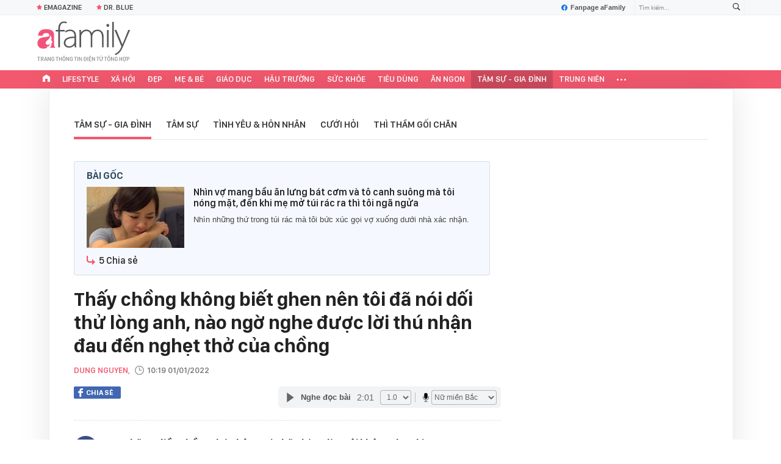

--- FILE ---
content_type: text/html; charset=UTF-8
request_url: https://afamily.vn/get-top-topic.chn
body_size: 654
content:
<li class="afwtu-li" data-cd-key="siteid236:topic:istoptoolbar">
                <a href="/nhom-chu-de/emagazine.chn" title="Emagazine"><span class="sprite-af bg-star"></span>Emagazine</a>
            </li>
                        <!--u: 29/01/2026 16:15:33 -->

--- FILE ---
content_type: text/html; charset=UTF-8
request_url: https://afamily.vn/get-detail-related-news/23637.chn
body_size: 3483
content:
<div class="afamily-content-box afc-new-same-cate" data-marked-zoneid="af_detail_cung_chuyen_muc">
        <div class="afcnsc-header">
            Tin cùng chuyên mục
            <!-------------------------- VIEW BY DATE ----------------------->
            <div class="kscli-view-by-date fr clearfix">
                <span class="ksclivbd-title fl">Xem theo ngày</span>
                <ul class="ksclivbd-form clearfix fl">
                    <li>
                        <select id="ksclivbdf-date" aria-label="day">
                            <option value="0">Ngày</option>
                            <option value="1">1</option><option value="2">2</option><option value="3">3</option><option value="4">4</option><option value="5">5</option><option value="6">6</option><option value="7">7</option><option value="8">8</option><option value="9">9</option><option value="10">10</option><option value="11">11</option><option value="12">12</option><option value="13">13</option><option value="14">14</option><option value="15">15</option><option value="16">16</option><option value="17">17</option><option value="18">18</option><option value="19">19</option><option value="20">20</option><option value="21">21</option><option value="22">22</option><option value="23">23</option><option value="24">24</option><option value="25">25</option><option value="26">26</option><option value="27">27</option><option value="28">28</option><option selected="selected" value="29">29</option><option value="30">30</option><option value="31">31</option>
                        </select>
                    </li>
                    <li>
                        <select id="ksclivbdf-month" aria-label="month">
                            <option value="0">Tháng </option>
                            <option selected="selected" value="1">1</option><option value="2">2</option><option value="3">3</option><option value="4">4</option><option value="5">5</option><option value="6">6</option><option value="7">7</option><option value="8">8</option><option value="9">9</option><option value="10">10</option><option value="11">11</option><option value="12">12</option>
                        </select>
                    </li>
                    <li>
                        <select id="ksclivbdf-year" aria-label="year">
                            <option value="0">Năm </option>
                            <option selected="selected" value="2026">2026</option><option value="2025">2025</option><option value="2024">2024</option><option value="2023">2023</option><option value="2022">2022</option>
                        </select>
                    </li>
                    <li>
                        <button type="button" class="ksclivbdf-view">Xem</button>
                    </li>
                </ul>
            </div>
            <!-------------------------- VIEW BY DATE ----------------------->
        </div>

        <div class="afcnsc-content" data-cd-key="siteid236:newsposition:zoneid23637type3;;siteid236:newsinzone:zone23637" data-cd-top="6">
            <div class="afcnsc-ul">

                <div class="rowccm clearfix" id="ccm_row1">
                                                                        <div class="afcnscu-li" data-newsid="236262801113546244" data-parentid="">
                                <a data-box="chm-detai1" href="/bo-me-chong-len-tham-buoi-sang-truoc-khi-ve-ong-canh-cua-con-ba-thi-dui-cho-toi-mot-boc-do-mo-ra-xem-ma-tay-toi-run-ray-236262801113546244.chn" title="Bố mẹ chồng lên thăm, buổi sáng trước khi về, ông canh cửa còn bà thì dúi cho tôi một bọc đồ, mở ra xem mà tay tôi run rẩy'" data-newsid="236262801113546244" data-parentid="" class="afcnscul-link show-popup visit-popup inited-timeline-popup" data-popup-url="/bo-me-chong-len-tham-buoi-sang-truoc-khi-ve-ong-canh-cua-con-ba-thi-dui-cho-toi-mot-boc-do-mo-ra-xem-ma-tay-toi-run-ray-236262801113546244.chn" setopen="" ispopup="">
                                                                            <span class="afcnscull-thumb" style="background-image: url('https://afamilycdn.com/thumb_w/240/150157425591193600/2026/1/29/screenshot-2026-01-27-143951-176957268319836834462-1769674494019-17696744942641162123047-0-0-500-800-crop-17696745143761683088109.png');">
                                            <span class="afcnsculll-mask"></span>
                                        </span>
                                                                        <span class="afcnscull-title">Bố mẹ chồng lên thăm, buổi sáng trước khi về, ông canh cửa còn bà thì dúi cho tôi một bọc đồ, mở ra xem mà tay tôi run rẩy
                                                                                    <span class="afcnscullt-time">- </span>
                                            <span class="afcnscullt-time time-ago" title="2026-01-29T15:12:00">2026-01-29T15:12:00</span>
                                                                            </span>
                                </a>
                            </div>
                                                                                                <div class="afcnscu-li" data-newsid="236260129142215286" data-parentid="">
                                <a data-box="chm-detai1" href="/bo-me-chong-trung-quoc-sang-gap-nang-dau-viet-bi-liet-tu-chi-hanh-dong-bat-ngo-trong-bua-com-236260129142215286.chn" title="Bố mẹ chồng Trung Quốc sang gặp nàng dâu Việt bị liệt tứ chi: Hành động bất ngờ trong bữa cơm'" data-newsid="236260129142215286" data-parentid="" class="afcnscul-link show-popup visit-popup inited-timeline-popup" data-popup-url="/bo-me-chong-trung-quoc-sang-gap-nang-dau-viet-bi-liet-tu-chi-hanh-dong-bat-ngo-trong-bua-com-236260129142215286.chn" setopen="" ispopup="">
                                                                            <span class="afcnscull-thumb" style="background-image: url('https://afamilycdn.com/thumb_w/240/150157425591193600/2026/1/29/avatar1769671255125-17696712555061304565805-0-69-419-739-crop-17696712829481534449190.jpg');">
                                            <span class="afcnsculll-mask"></span>
                                        </span>
                                                                        <span class="afcnscull-title">Bố mẹ chồng Trung Quốc sang gặp nàng dâu Việt bị liệt tứ chi: Hành động bất ngờ trong bữa cơm
                                                                                    <span class="afcnscullt-time">- </span>
                                            <span class="afcnscullt-time time-ago" title="2026-01-29T14:22:00">2026-01-29T14:22:00</span>
                                                                            </span>
                                </a>
                            </div>
                                                                                                <div class="afcnscu-li" data-newsid="236260129110554423" data-parentid="">
                                <a data-box="chm-detai1" href="/co-dau-tay-ninh-to-chuc-dam-cuoi-o-campuchia-nha-trai-choi-lon-co-nay-thi-ai-lam-lai-236260129110554423.chn" title="Cô dâu Tây Ninh tổ chức đám cưới ở Campuchia: Nhà trai &quot;chơi lớn&quot; cỡ này thì ai làm lại!'" data-newsid="236260129110554423" data-parentid="" class="afcnscul-link show-popup visit-popup inited-timeline-popup" data-popup-url="/co-dau-tay-ninh-to-chuc-dam-cuoi-o-campuchia-nha-trai-choi-lon-co-nay-thi-ai-lam-lai-236260129110554423.chn" setopen="" ispopup="">
                                                                            <video autoplay="true" muted loop playsinline
                                            class="lozad-video afcnscull-thumb"
                                            poster="https://afamilycdn.com/thumb_w/240/150157425591193600/2026/1/29/chua-co-ten-800-x-500-px-1-17696594880111940917539.gif.png"
                                            alt="Cô dâu Tây Ninh tổ chức đám cưới ở Campuchia: Nhà trai &quot;chơi lớn&quot; cỡ này thì ai làm lại!"
                                            data-src="https://afamilycdn.com/150157425591193600/2026/1/29/chua-co-ten-800-x-500-px-1-17696594880111940917539.gif.mp4"
                                            type="video/mp4" src="https://afamilycdn.com/150157425591193600/2026/1/29/chua-co-ten-800-x-500-px-1-17696594880111940917539.gif.mp4"
                                            data-loaded="true">
                                        </video>
                                                                        <span class="afcnscull-title">Cô dâu Tây Ninh tổ chức đám cưới ở Campuchia: Nhà trai &quot;chơi lớn&quot; cỡ này thì ai làm lại!
                                                                                    <span class="afcnscullt-time">- </span>
                                            <span class="afcnscullt-time time-ago" title="2026-01-29T11:05:00">2026-01-29T11:05:00</span>
                                                                            </span>
                                </a>
                            </div>
                                                                                                                                                                                                </div>

                <div class="rowccm clearfix" id="ccm_row2">
                                                                                                                                                                                                            <div class="afcnscu-li" data-newsid="236262801113619001" data-parentid="">
                                <a data-box="chm-detai2" href="/em-chong-cai-gi-cung-tot-chi-co-mot-tat-xau-khien-nhieu-khi-toi-tuc-soi-gan-236262801113619001.chn" title="Em chồng cái gì cũng tốt, chỉ có một tật xấu khiến nhiều khi tôi tức sôi gan'" data-newsid="236262801113619001" data-parentid="" class="afcnscul-link show-popup visit-popup inited-timeline-popup" data-popup-url="/em-chong-cai-gi-cung-tot-chi-co-mot-tat-xau-khien-nhieu-khi-toi-tuc-soi-gan-236262801113619001.chn" setopen="" ispopup="">
                                                                            <span class="afcnscull-thumb" style="background-image: url('https://afamilycdn.com/thumb_w/240/150157425591193600/2026/1/29/avatar1769660416547-1769660417777176957327.png');">
                                            <span class="afcnsculll-mask"></span>
                                        </span>
                                                                        <span class="afcnscull-title">Em chồng cái gì cũng tốt, chỉ có một tật xấu khiến nhiều khi tôi tức sôi gan
                                        <span class="afcnscullt-time">- </span>
                                        <span class="afcnscullt-time time-ago" title="2026-01-29T11:00:00">2026-01-29T11:00:00</span>
                                    </span>
                                </a>
                            </div>
                                                                                                <div class="afcnscu-li" data-newsid="236260129093937281" data-parentid="">
                                <a data-box="chm-detai2" href="/cu-ong-81-tuoi-bi-lua-360-trieu-sau-5-ngay-gap-mat-ban-gai-tai-quay-mai-moi-236260129093937281.chn" title="Cụ ông 81 tuổi bị lừa 360 triệu sau 5 ngày gặp mặt &quot;bạn gái&quot; tại quầy mai mối'" data-newsid="236260129093937281" data-parentid="" class="afcnscul-link show-popup visit-popup inited-timeline-popup" data-popup-url="/cu-ong-81-tuoi-bi-lua-360-trieu-sau-5-ngay-gap-mat-ban-gai-tai-quay-mai-moi-236260129093937281.chn" setopen="" ispopup="">
                                                                            <span class="afcnscull-thumb" style="background-image: url('https://afamilycdn.com/thumb_w/240/150157425591193600/2026/1/29/cu-ong-81-tuoi-bi-lua-360-trieu-sau-5-ngay-gap-mat-ban-gai-tai-quay-mai-moi-14380156-1769654300582-17696543007341692679421-0-0-513-820-crop-17696543164081033106127.jpg');">
                                            <span class="afcnsculll-mask"></span>
                                        </span>
                                                                        <span class="afcnscull-title">Cụ ông 81 tuổi bị lừa 360 triệu sau 5 ngày gặp mặt &quot;bạn gái&quot; tại quầy mai mối
                                        <span class="afcnscullt-time">- </span>
                                        <span class="afcnscullt-time time-ago" title="2026-01-29T09:39:00">2026-01-29T09:39:00</span>
                                    </span>
                                </a>
                            </div>
                                                                                                <div class="afcnscu-li" data-newsid="236262801160101885" data-parentid="">
                                <a data-box="chm-detai2" href="/bo-me-chong-bat-ngo-nghi-huu-tuyen-bo-ve-o-chung-truoc-tet-khien-con-dau-lo-mat-an-mat-ngu-236262801160101885.chn" title="Bố mẹ chồng bất ngờ nghỉ hưu, tuyên bố về ở chung trước Tết khiến con dâu lo mất ăn mất ngủ'" data-newsid="236262801160101885" data-parentid="" class="afcnscul-link show-popup visit-popup inited-timeline-popup" data-popup-url="/bo-me-chong-bat-ngo-nghi-huu-tuyen-bo-ve-o-chung-truoc-tet-khien-con-dau-lo-mat-an-mat-ngu-236262801160101885.chn" setopen="" ispopup="">
                                                                            <span class="afcnscull-thumb" style="background-image: url('https://afamilycdn.com/thumb_w/240/150157425591193600/2026/1/28/22-1769587238869443890706-1769604239458-1769604239970116496870-342-0-982-1024-crop-176960428122519361104.jpg');">
                                            <span class="afcnsculll-mask"></span>
                                        </span>
                                                                        <span class="afcnscull-title">Bố mẹ chồng bất ngờ nghỉ hưu, tuyên bố về ở chung trước Tết khiến con dâu lo mất ăn mất ngủ
                                        <span class="afcnscullt-time">- </span>
                                        <span class="afcnscullt-time time-ago" title="2026-01-29T07:00:00">2026-01-29T07:00:00</span>
                                    </span>
                                </a>
                            </div>
                                                                <div id="admzone500407"></div>
    <script>
        if (pageSettings.allow3rd) {
            admicroAD.unit.push(function() {
                admicroAD.show('admzone500407')
            });
        }
    </script>
                </div>

            </div>
        </div>
    </div>
<style>
    .afcnscu-li:nth-child(3) {
        margin-right: 0;
    }
</style>
<script>
    $(".afc-new-same-cate .time-ago").timeago();
</script>
<!--u: 29/01/2026 16:14:31 -->

--- FILE ---
content_type: text/html; charset=UTF-8
request_url: https://afamily.vn/get-detail-related-box.chn
body_size: 1962
content:
<style>
    .afcnscc-right video {
        width: 100%;
    }
</style>

<div class="afamily-content-box box-tin-noi-bat" data-marked-zoneid="af_detail_tin_noi_bat_af" data-cd-key="siteid236:newsposition:zoneid0type1" data-cd-top="2">
            <div class="afcnsc-header">Tin nổi bật aFamily</div>
        <div class="afcnsc-content clearfix" id="detail-boxnb">
                                                <article class="afcnscc-left" data-parentid="" data-newsid="236260129153732606">
                                                    <a setopen="" ispopup="" data-box="nbm-detai" href="/1-truong-thpt-cong-lap-o-ha-noi-lot-xac-hoan-toan-tu-cu-ky-gio-to-dep-qua-doi-buoc-vao-ma-cu-ngo-dang-dong-phim-thanh-xuan-236260129153732606.chn" title="1 trường THPT công lập ở Hà Nội lột xác hoàn toàn: Từ cũ kỹ giờ TO ĐẸP quá đỗi, bước vào mà cứ ngỡ đang đóng phim thanh xuân!" data-newsid="236260129153732606" class="afcnsccl-linkthumb show-popup visit-popup" data-popup-url="/1-truong-thpt-cong-lap-o-ha-noi-lot-xac-hoan-toan-tu-cu-ky-gio-to-dep-qua-doi-buoc-vao-ma-cu-ngo-dang-dong-phim-thanh-xuan-236260129153732606.chn" style="background-image: url('https://afamilycdn.com/thumb_w/540/150157425591193600/2026/1/29/thiet-ke-chua-co-ten-2026-01-29t154457239-17696763021301970264888.png');">
                                <span class="afcnsccll-mask"></span>
                            </a>
                                                <a setopen="" ispopup="" data-box="nbm-detai" href="/1-truong-thpt-cong-lap-o-ha-noi-lot-xac-hoan-toan-tu-cu-ky-gio-to-dep-qua-doi-buoc-vao-ma-cu-ngo-dang-dong-phim-thanh-xuan-236260129153732606.chn" title="1 trường THPT công lập ở Hà Nội lột xác hoàn toàn: Từ cũ kỹ giờ TO ĐẸP quá đỗi, bước vào mà cứ ngỡ đang đóng phim thanh xuân!" class="afcnsccl-link show-popup visit-popup" data-popup-url="/1-truong-thpt-cong-lap-o-ha-noi-lot-xac-hoan-toan-tu-cu-ky-gio-to-dep-qua-doi-buoc-vao-ma-cu-ngo-dang-dong-phim-thanh-xuan-236260129153732606.chn">1 trường THPT công lập ở Hà Nội lột xác hoàn toàn: Từ cũ kỹ giờ TO ĐẸP quá đỗi, bước vào mà cứ ngỡ đang đóng phim thanh xuân!</a>
                        <p class="afcnsccl-sapo">ĐTrên trang Fanpage, nhà trường thường xuyên chia sẻ những hình ảnh của học sinh và thầy cô tại ngôi trường mới.</p>
                    </article>
                                                        
            <ul class="list-1 list-border">
                                                                                                <li class="afcnscc-right" data-newsid="236260129110554423" data-parentid="">
                            <a data-box="nbm-detai" href="/co-dau-tay-ninh-to-chuc-dam-cuoi-o-campuchia-nha-trai-choi-lon-co-nay-thi-ai-lam-lai-236260129110554423.chn" title="Cô dâu Tây Ninh tổ chức đám cưới ở Campuchia: Nhà trai &quot;chơi lớn&quot; cỡ này thì ai làm lại!" data-newsid="236260129110554423" data-parentid="" class="afcnsccr-link show-popup visit-popup" data-popup-url="/co-dau-tay-ninh-to-chuc-dam-cuoi-o-campuchia-nha-trai-choi-lon-co-nay-thi-ai-lam-lai-236260129110554423.chn" setopen="" ispopup="">

                                                                    <span class="afcnsccrl-thumb" style="background-image: url('https://afamilycdn.com/thumb_w/280/150157425591193600/2026/1/29/chua-co-ten-800-x-500-px-1-17696594880111940917539.gif');">
                                        <span class="afcnsccrlt-mask"></span>
                                    </span>
                                                                <span class="afcnsccrl-title">Cô dâu Tây Ninh tổ chức đám cưới ở Campuchia: Nhà trai &quot;chơi lớn&quot; cỡ này thì ai làm lại!</span>
                            </a>
                        </li>
                                                </ul>

        </div>
    </div>

<div class="afamily-content-box">
    <div class="afcnsc-header">Đọc thêm</div>
    <div class="afcnsc-content listpopup" data-marked-zoneid="af_detail_stream">
        <div class="afwb-listnew clearfix">
            <div id="aiservice-readmore" data-callback="callbackInitDetail"></div>
        </div>
    </div>
</div>
<script type="application/javascript">
    if (!isNotAllow3rd) {
        setTimeout(() => {
            loadJsAsync('https://js.aiservice.vn/rec/afamily-readmore.js');
        }, 200);
    }
</script>
<!--u: 29/01/2026 16:17:21 -->